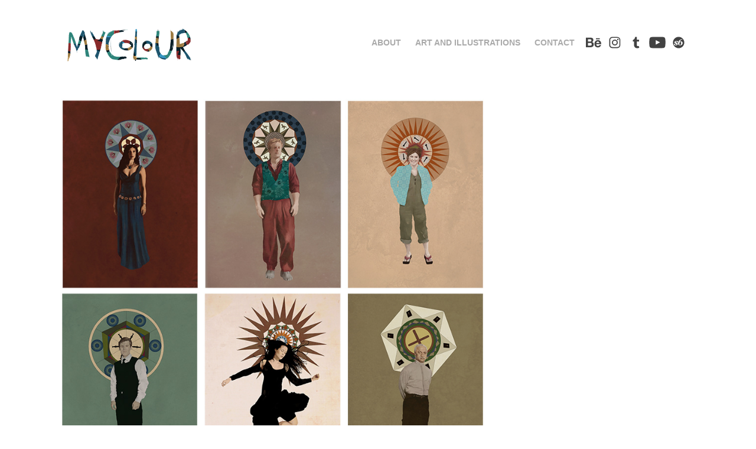

--- FILE ---
content_type: text/html; charset=utf-8
request_url: https://mycolour.org/pop-culture-saints
body_size: 10385
content:
<!DOCTYPE HTML>
<html lang="en-US">
<head>
  <meta charset="UTF-8" />
  <meta name="viewport" content="width=device-width, initial-scale=1" />
      <meta name=keywords  content="Adobe Portfolio" />
      <meta name=description  content="Saints of Popular Culture" />
      <meta name=twitter:card  content="summary_large_image" />
      <meta name=twitter:site  content="@AdobePortfolio" />
      <meta  property=og:title content="mycolour art - Pop Culture Saints" />
      <meta  property=og:description content="Saints of Popular Culture" />
      <meta  property=og:image content="https://pro2-bar-s3-cdn-cf4.myportfolio.com/36f8fd8c49d9d3e70667f1c99db2d0ec/f5ccac96-c52d-4ea2-baf9-6b747353efb2_car_1x1.jpg?h=fe3d2b8f27ead94f8cddc54ac7e47b45" />
        <link rel="icon" href="https://pro2-bar-s3-cdn-cf6.myportfolio.com/36f8fd8c49d9d3e70667f1c99db2d0ec/7dd20fd5-5f4c-47b9-bd09-771bf27c7cc8_carw_1x1x32.jpg?h=bebad973e9337bfcb50d27b3167f42e6" />
        <link rel="apple-touch-icon" href="https://pro2-bar-s3-cdn-cf1.myportfolio.com/36f8fd8c49d9d3e70667f1c99db2d0ec/cee54ccf-b312-4e63-8886-a7e0b5b3a210_carw_1x1x180.jpg?h=9a1643c668b3209cf3f2caf22ae3a40e" />
      <link rel="stylesheet" href="/dist/css/main.css" type="text/css" />
      <link rel="stylesheet" href="https://pro2-bar-s3-cdn-cf6.myportfolio.com/36f8fd8c49d9d3e70667f1c99db2d0ec/717829a48b5fad64747b7bf2f577ae731576616531.css?h=faae8cf46f8ec01d7f03e25e3b75d974" type="text/css" />
    <link rel="canonical" href="http://mycolour.org/pop-culture-saints" />
      <title>mycolour art - Pop Culture Saints</title>
    <script type="text/javascript" src="//use.typekit.net/ik/[base64].js?cb=35f77bfb8b50944859ea3d3804e7194e7a3173fb" async onload="
    try {
      window.Typekit.load();
    } catch (e) {
      console.warn('Typekit not loaded.');
    }
    "></script>
</head>
        <body>  <div class='page-background-video page-background-video-with-panel'>
  </div>
  <div class="js-responsive-nav">
    <div class="responsive-nav has-social">
      <div class="close-responsive-click-area js-close-responsive-nav">
        <div class="close-responsive-button"></div>
      </div>
          <div class="nav-container">
            <nav class="js-editable-target editable">
      <div class="page-title">
        <a href="/about" >About</a>
      </div>
                <div class="gallery-title"><a href="/projects" >Art and illustrations</a></div>
      <div class="link-title">
        <a href="mailto:mycolour@yahoo.com" target="_blank">Contact</a>
      </div>
                <div class="social pf-nav-social">
                  <ul>
                          <li>
                            <a href="https://www.behance.net/mycolour" target="_blank">
                              <svg id="Layer_1" data-name="Layer 1" xmlns="http://www.w3.org/2000/svg" viewBox="0 0 30 24" class="icon"><path id="path-1" d="M18.83,14.38a2.78,2.78,0,0,0,.65,1.9,2.31,2.31,0,0,0,1.7.59,2.31,2.31,0,0,0,1.38-.41,1.79,1.79,0,0,0,.71-0.87h2.31a4.48,4.48,0,0,1-1.71,2.53,5,5,0,0,1-2.78.76,5.53,5.53,0,0,1-2-.37,4.34,4.34,0,0,1-1.55-1,4.77,4.77,0,0,1-1-1.63,6.29,6.29,0,0,1,0-4.13,4.83,4.83,0,0,1,1-1.64A4.64,4.64,0,0,1,19.09,9a4.86,4.86,0,0,1,2-.4A4.5,4.5,0,0,1,23.21,9a4.36,4.36,0,0,1,1.5,1.3,5.39,5.39,0,0,1,.84,1.86,7,7,0,0,1,.18,2.18h-6.9Zm3.67-3.24A1.94,1.94,0,0,0,21,10.6a2.26,2.26,0,0,0-1,.22,2,2,0,0,0-.66.54,1.94,1.94,0,0,0-.35.69,3.47,3.47,0,0,0-.12.65h4.29A2.75,2.75,0,0,0,22.5,11.14ZM18.29,6h5.36V7.35H18.29V6ZM13.89,17.7a4.4,4.4,0,0,1-1.51.7,6.44,6.44,0,0,1-1.73.22H4.24V5.12h6.24a7.7,7.7,0,0,1,1.73.17,3.67,3.67,0,0,1,1.33.56,2.6,2.6,0,0,1,.86,1,3.74,3.74,0,0,1,.3,1.58,3,3,0,0,1-.46,1.7,3.33,3.33,0,0,1-1.35,1.12,3.19,3.19,0,0,1,1.82,1.26,3.79,3.79,0,0,1,.59,2.17,3.79,3.79,0,0,1-.39,1.77A3.24,3.24,0,0,1,13.89,17.7ZM11.72,8.19a1.25,1.25,0,0,0-.45-0.47,1.88,1.88,0,0,0-.64-0.24,5.5,5.5,0,0,0-.76-0.05H7.16v3.16h3a2,2,0,0,0,1.28-.38A1.43,1.43,0,0,0,11.89,9,1.73,1.73,0,0,0,11.72,8.19ZM11.84,13a2.39,2.39,0,0,0-1.52-.45H7.16v3.73h3.11a3.61,3.61,0,0,0,.82-0.09A2,2,0,0,0,11.77,16a1.39,1.39,0,0,0,.47-0.54,1.85,1.85,0,0,0,.17-0.88A1.77,1.77,0,0,0,11.84,13Z"/></svg>
                            </a>
                          </li>
                          <li>
                            <a href="https://www.instagram.com/rengimmutevellioglu/" target="_blank">
                              <svg version="1.1" id="Layer_1" xmlns="http://www.w3.org/2000/svg" xmlns:xlink="http://www.w3.org/1999/xlink" viewBox="0 0 30 24" style="enable-background:new 0 0 30 24;" xml:space="preserve" class="icon">
                              <g>
                                <path d="M15,5.4c2.1,0,2.4,0,3.2,0c0.8,0,1.2,0.2,1.5,0.3c0.4,0.1,0.6,0.3,0.9,0.6c0.3,0.3,0.5,0.5,0.6,0.9
                                  c0.1,0.3,0.2,0.7,0.3,1.5c0,0.8,0,1.1,0,3.2s0,2.4,0,3.2c0,0.8-0.2,1.2-0.3,1.5c-0.1,0.4-0.3,0.6-0.6,0.9c-0.3,0.3-0.5,0.5-0.9,0.6
                                  c-0.3,0.1-0.7,0.2-1.5,0.3c-0.8,0-1.1,0-3.2,0s-2.4,0-3.2,0c-0.8,0-1.2-0.2-1.5-0.3c-0.4-0.1-0.6-0.3-0.9-0.6
                                  c-0.3-0.3-0.5-0.5-0.6-0.9c-0.1-0.3-0.2-0.7-0.3-1.5c0-0.8,0-1.1,0-3.2s0-2.4,0-3.2c0-0.8,0.2-1.2,0.3-1.5c0.1-0.4,0.3-0.6,0.6-0.9
                                  c0.3-0.3,0.5-0.5,0.9-0.6c0.3-0.1,0.7-0.2,1.5-0.3C12.6,5.4,12.9,5.4,15,5.4 M15,4c-2.2,0-2.4,0-3.3,0c-0.9,0-1.4,0.2-1.9,0.4
                                  c-0.5,0.2-1,0.5-1.4,0.9C7.9,5.8,7.6,6.2,7.4,6.8C7.2,7.3,7.1,7.9,7,8.7C7,9.6,7,9.8,7,12s0,2.4,0,3.3c0,0.9,0.2,1.4,0.4,1.9
                                  c0.2,0.5,0.5,1,0.9,1.4c0.4,0.4,0.9,0.7,1.4,0.9c0.5,0.2,1.1,0.3,1.9,0.4c0.9,0,1.1,0,3.3,0s2.4,0,3.3,0c0.9,0,1.4-0.2,1.9-0.4
                                  c0.5-0.2,1-0.5,1.4-0.9c0.4-0.4,0.7-0.9,0.9-1.4c0.2-0.5,0.3-1.1,0.4-1.9c0-0.9,0-1.1,0-3.3s0-2.4,0-3.3c0-0.9-0.2-1.4-0.4-1.9
                                  c-0.2-0.5-0.5-1-0.9-1.4c-0.4-0.4-0.9-0.7-1.4-0.9c-0.5-0.2-1.1-0.3-1.9-0.4C17.4,4,17.2,4,15,4L15,4L15,4z"/>
                                <path d="M15,7.9c-2.3,0-4.1,1.8-4.1,4.1s1.8,4.1,4.1,4.1s4.1-1.8,4.1-4.1S17.3,7.9,15,7.9L15,7.9z M15,14.7c-1.5,0-2.7-1.2-2.7-2.7
                                  c0-1.5,1.2-2.7,2.7-2.7s2.7,1.2,2.7,2.7C17.7,13.5,16.5,14.7,15,14.7L15,14.7z"/>
                                <path d="M20.2,7.7c0,0.5-0.4,1-1,1s-1-0.4-1-1s0.4-1,1-1S20.2,7.2,20.2,7.7L20.2,7.7z"/>
                              </g>
                              </svg>
                            </a>
                          </li>
                          <li>
                            <a href="http://mycolour.tumblr.com" target="_blank">
                              <svg xmlns="http://www.w3.org/2000/svg" xmlns:xlink="http://www.w3.org/1999/xlink" version="1.1" id="Layer_1" viewBox="0 0 30 24" xml:space="preserve" class="icon"><path d="M18.74 16.78c-0.29 0.14-0.85 0.26-1.26 0.28c-1.25 0.03-1.49-0.9-1.5-1.58V10.5h3.14V8.08h-3.13V4 c0 0-2.25 0-2.29 0c-0.04 0-0.1 0.03-0.11 0.12c-0.13 1.25-0.7 3.43-3.08 4.31v2.07h1.58v5.23c0 1.8 1.3 4.3 4.7 4.3 c1.15-0.02 2.42-0.51 2.71-0.94L18.74 16.78z"/></svg>
                            </a>
                          </li>
                          <li>
                            <a href="https://www.youtube.com/channel/UCUc2L7F48zu3-5ifwmqGgUA" target="_blank">
                              <svg xmlns="http://www.w3.org/2000/svg" xmlns:xlink="http://www.w3.org/1999/xlink" version="1.1" id="Layer_1" viewBox="0 0 30 24" xml:space="preserve" class="icon"><path d="M26.15 16.54c0 0-0.22 1.57-0.9 2.26c-0.87 0.91-1.84 0.91-2.28 0.96C19.78 20 15 20 15 20 s-5.91-0.05-7.74-0.23c-0.51-0.09-1.64-0.07-2.51-0.97c-0.68-0.69-0.91-2.26-0.91-2.26s-0.23-1.84-0.23-3.68v-1.73 c0-1.84 0.23-3.68 0.23-3.68s0.22-1.57 0.91-2.26c0.87-0.91 1.83-0.91 2.28-0.96C10.22 4 15 4 15 4H15c0 0 4.8 0 8 0.2 c0.44 0.1 1.4 0.1 2.3 0.96c0.68 0.7 0.9 2.3 0.9 2.26s0.23 1.8 0.2 3.68v1.73C26.38 14.7 26.1 16.5 26.1 16.54z M12.65 8.56l0 6.39l6.15-3.18L12.65 8.56z"/></svg>
                            </a>
                          </li>
                          <li>
                            <a href="https://society6.com/mycolour" target="_blank">
                              <svg version="1.1" id="Layer_1" xmlns="http://www.w3.org/2000/svg" xmlns:xlink="http://www.w3.org/1999/xlink" viewBox="0 0 30 24" style="enable-background:new 0 0 30 24;" xml:space="preserve" class="icon">
                              <g>
                                <path d="M17.6,11.3c-0.2,0-0.4,0-0.6,0.1c-0.2,0.1-0.4,0.2-0.6,0.5c-0.1,0.1-0.1,0.4-0.2,0.7c-0.1,0.4-0.1,0.8-0.1,1.3
                                  c0,0.6,0,1,0.2,1.3c0.1,0.2,0.3,0.4,0.6,0.4c0.4,0,0.8-0.3,1.1-0.9c0.3-0.6,0.5-1.3,0.6-2.1c0-0.4-0.1-0.7-0.3-1
                                  C18.1,11.4,17.9,11.3,17.6,11.3z"/>
                                <path d="M15,4c-4.4,0-8,3.6-8,8s3.6,8,8,8s8-3.6,8-8S19.4,4,15,4z M13.8,11.5c-0.2,0.1-0.4,0.2-0.6,0.2c-0.3,0-0.5-0.1-0.6-0.2
                                  c-0.1-0.1-0.2-0.3-0.3-0.4c-0.1-0.2-0.2-0.3-0.2-0.5c0-0.1-0.1-0.3-0.1-0.4c-0.2,0.1-0.5,0.2-0.7,0.3c-0.2,0.2-0.3,0.4-0.3,0.7
                                  c0,0.2,0,0.3,0.1,0.4c0.1,0.2,0.1,0.2,0.2,0.3c0.1,0,0.2,0.1,0.3,0.2c0.2,0,0.4,0.1,0.6,0.2c0.5,0.2,0.8,0.4,1.1,0.7
                                  c0.2,0.2,0.4,0.5,0.4,0.8v0.1V14c0,0.2,0,0.5-0.2,0.8c-0.1,0.2-0.3,0.4-0.5,0.6c-0.2,0.2-0.5,0.4-0.9,0.5c-0.3,0-0.8,0.1-1.3,0.1
                                  s-0.8,0-1.2-0.1c-0.3-0.1-0.5-0.2-0.7-0.3c-0.2-0.1-0.3-0.3-0.4-0.4c-0.1-0.1-0.1-0.3-0.1-0.4c0-0.2,0.1-0.4,0.3-0.6
                                  C8.8,14,9,13.9,9.3,13.9s0.5,0.1,0.6,0.2c0.1,0.1,0.3,0.3,0.3,0.5c0.2,0.2,0.2,0.4,0.3,0.6c0,0.1,0.1,0.3,0.1,0.4
                                  c0.5,0,0.8-0.1,1-0.3c0.2-0.2,0.3-0.5,0.3-0.8c0-0.2,0-0.3-0.1-0.4c0,0-0.1-0.1-0.3-0.2c-0.1-0.1-0.2-0.1-0.4-0.2
                                  c-0.2-0.1-0.4-0.2-0.5-0.2c-0.5-0.2-0.8-0.4-1.1-0.7s-0.4-0.7-0.4-1.1c0-0.3,0.1-0.5,0.2-0.7c0.1-0.2,0.2-0.4,0.5-0.6
                                  c0.3-0.1,0.6-0.3,0.9-0.4c0.4-0.1,0.8-0.2,1.3-0.2c0.3,0,0.6,0.1,0.8,0.1c0.3,0,0.5,0.1,0.7,0.1c0.2,0.1,0.4,0.3,0.5,0.4
                                  c0.1,0.2,0.1,0.4,0.1,0.6S14,11.4,13.8,11.5z M19.6,15c-0.8,0.7-1.6,1-2.7,1c-0.8,0-1.5-0.3-2-0.8s-0.7-1.2-0.7-2
                                  c0-1.6,0.6-3,1.7-4.1c1.1-1.1,2.5-1.8,4.4-2v0.6l-0.6,0.1c-0.5,0.2-1,0.3-1.3,0.6c-0.4,0.3-0.7,0.5-0.9,0.8
                                  c-0.3,0.3-0.4,0.6-0.6,0.9c-0.2,0.4-0.3,0.7-0.5,1.1c0.3-0.3,0.6-0.4,0.9-0.6c0.4-0.1,0.8-0.2,1.3-0.2c0.6,0,1,0.2,1.4,0.6
                                  s0.6,0.9,0.7,1.6C20.7,13.5,20.3,14.3,19.6,15z"/>
                              </g>
                              </svg>
                            </a>
                          </li>
                  </ul>
                </div>
            </nav>
          </div>
    </div>
  </div>
  <div class="site-wrap cfix js-site-wrap">
    <div class="site-container">
      <div class="site-content">
        <header class="site-header">
          <div class="logo-container">
              <div class="logo-wrap js-editable-target editable">
                    <div class="logo logo-image has-rollover ">
    <a href="/projects" class="image-normal image-link">
      <img src="https://pro2-bar-s3-cdn-cf6.myportfolio.com/36f8fd8c49d9d3e70667f1c99db2d0ec/7b0dcba8-9062-4e76-8764-d3d64d311060_rwc_0x0x571x151x4096.png?h=68b4e8153a0f33969ed55b679c91eb80" alt="Mycolour">
    </a>
    <a href="/projects" class="image-rollover image-link">
      <img src="https://pro2-bar-s3-cdn-cf4.myportfolio.com/36f8fd8c49d9d3e70667f1c99db2d0ec/f4b847a4-723b-4788-ba6c-b67060561738_rwc_0x0x1642x434x4096.png?h=807639acf5ff71f58b012ae8fc96e5ba" alt="Mycolour">
    </a>
</div>
              </div>
  <div class="hamburger-click-area js-hamburger">
    <div class="hamburger">
      <i></i>
      <i></i>
      <i></i>
    </div>
  </div>
          </div>
              <div class="nav-container">
                <nav class="js-editable-target editable">
      <div class="page-title">
        <a href="/about" >About</a>
      </div>
                <div class="gallery-title"><a href="/projects" >Art and illustrations</a></div>
      <div class="link-title">
        <a href="mailto:mycolour@yahoo.com" target="_blank">Contact</a>
      </div>
                    <div class="social pf-nav-social">
                      <ul>
                              <li>
                                <a href="https://www.behance.net/mycolour" target="_blank">
                                  <svg id="Layer_1" data-name="Layer 1" xmlns="http://www.w3.org/2000/svg" viewBox="0 0 30 24" class="icon"><path id="path-1" d="M18.83,14.38a2.78,2.78,0,0,0,.65,1.9,2.31,2.31,0,0,0,1.7.59,2.31,2.31,0,0,0,1.38-.41,1.79,1.79,0,0,0,.71-0.87h2.31a4.48,4.48,0,0,1-1.71,2.53,5,5,0,0,1-2.78.76,5.53,5.53,0,0,1-2-.37,4.34,4.34,0,0,1-1.55-1,4.77,4.77,0,0,1-1-1.63,6.29,6.29,0,0,1,0-4.13,4.83,4.83,0,0,1,1-1.64A4.64,4.64,0,0,1,19.09,9a4.86,4.86,0,0,1,2-.4A4.5,4.5,0,0,1,23.21,9a4.36,4.36,0,0,1,1.5,1.3,5.39,5.39,0,0,1,.84,1.86,7,7,0,0,1,.18,2.18h-6.9Zm3.67-3.24A1.94,1.94,0,0,0,21,10.6a2.26,2.26,0,0,0-1,.22,2,2,0,0,0-.66.54,1.94,1.94,0,0,0-.35.69,3.47,3.47,0,0,0-.12.65h4.29A2.75,2.75,0,0,0,22.5,11.14ZM18.29,6h5.36V7.35H18.29V6ZM13.89,17.7a4.4,4.4,0,0,1-1.51.7,6.44,6.44,0,0,1-1.73.22H4.24V5.12h6.24a7.7,7.7,0,0,1,1.73.17,3.67,3.67,0,0,1,1.33.56,2.6,2.6,0,0,1,.86,1,3.74,3.74,0,0,1,.3,1.58,3,3,0,0,1-.46,1.7,3.33,3.33,0,0,1-1.35,1.12,3.19,3.19,0,0,1,1.82,1.26,3.79,3.79,0,0,1,.59,2.17,3.79,3.79,0,0,1-.39,1.77A3.24,3.24,0,0,1,13.89,17.7ZM11.72,8.19a1.25,1.25,0,0,0-.45-0.47,1.88,1.88,0,0,0-.64-0.24,5.5,5.5,0,0,0-.76-0.05H7.16v3.16h3a2,2,0,0,0,1.28-.38A1.43,1.43,0,0,0,11.89,9,1.73,1.73,0,0,0,11.72,8.19ZM11.84,13a2.39,2.39,0,0,0-1.52-.45H7.16v3.73h3.11a3.61,3.61,0,0,0,.82-0.09A2,2,0,0,0,11.77,16a1.39,1.39,0,0,0,.47-0.54,1.85,1.85,0,0,0,.17-0.88A1.77,1.77,0,0,0,11.84,13Z"/></svg>
                                </a>
                              </li>
                              <li>
                                <a href="https://www.instagram.com/rengimmutevellioglu/" target="_blank">
                                  <svg version="1.1" id="Layer_1" xmlns="http://www.w3.org/2000/svg" xmlns:xlink="http://www.w3.org/1999/xlink" viewBox="0 0 30 24" style="enable-background:new 0 0 30 24;" xml:space="preserve" class="icon">
                                  <g>
                                    <path d="M15,5.4c2.1,0,2.4,0,3.2,0c0.8,0,1.2,0.2,1.5,0.3c0.4,0.1,0.6,0.3,0.9,0.6c0.3,0.3,0.5,0.5,0.6,0.9
                                      c0.1,0.3,0.2,0.7,0.3,1.5c0,0.8,0,1.1,0,3.2s0,2.4,0,3.2c0,0.8-0.2,1.2-0.3,1.5c-0.1,0.4-0.3,0.6-0.6,0.9c-0.3,0.3-0.5,0.5-0.9,0.6
                                      c-0.3,0.1-0.7,0.2-1.5,0.3c-0.8,0-1.1,0-3.2,0s-2.4,0-3.2,0c-0.8,0-1.2-0.2-1.5-0.3c-0.4-0.1-0.6-0.3-0.9-0.6
                                      c-0.3-0.3-0.5-0.5-0.6-0.9c-0.1-0.3-0.2-0.7-0.3-1.5c0-0.8,0-1.1,0-3.2s0-2.4,0-3.2c0-0.8,0.2-1.2,0.3-1.5c0.1-0.4,0.3-0.6,0.6-0.9
                                      c0.3-0.3,0.5-0.5,0.9-0.6c0.3-0.1,0.7-0.2,1.5-0.3C12.6,5.4,12.9,5.4,15,5.4 M15,4c-2.2,0-2.4,0-3.3,0c-0.9,0-1.4,0.2-1.9,0.4
                                      c-0.5,0.2-1,0.5-1.4,0.9C7.9,5.8,7.6,6.2,7.4,6.8C7.2,7.3,7.1,7.9,7,8.7C7,9.6,7,9.8,7,12s0,2.4,0,3.3c0,0.9,0.2,1.4,0.4,1.9
                                      c0.2,0.5,0.5,1,0.9,1.4c0.4,0.4,0.9,0.7,1.4,0.9c0.5,0.2,1.1,0.3,1.9,0.4c0.9,0,1.1,0,3.3,0s2.4,0,3.3,0c0.9,0,1.4-0.2,1.9-0.4
                                      c0.5-0.2,1-0.5,1.4-0.9c0.4-0.4,0.7-0.9,0.9-1.4c0.2-0.5,0.3-1.1,0.4-1.9c0-0.9,0-1.1,0-3.3s0-2.4,0-3.3c0-0.9-0.2-1.4-0.4-1.9
                                      c-0.2-0.5-0.5-1-0.9-1.4c-0.4-0.4-0.9-0.7-1.4-0.9c-0.5-0.2-1.1-0.3-1.9-0.4C17.4,4,17.2,4,15,4L15,4L15,4z"/>
                                    <path d="M15,7.9c-2.3,0-4.1,1.8-4.1,4.1s1.8,4.1,4.1,4.1s4.1-1.8,4.1-4.1S17.3,7.9,15,7.9L15,7.9z M15,14.7c-1.5,0-2.7-1.2-2.7-2.7
                                      c0-1.5,1.2-2.7,2.7-2.7s2.7,1.2,2.7,2.7C17.7,13.5,16.5,14.7,15,14.7L15,14.7z"/>
                                    <path d="M20.2,7.7c0,0.5-0.4,1-1,1s-1-0.4-1-1s0.4-1,1-1S20.2,7.2,20.2,7.7L20.2,7.7z"/>
                                  </g>
                                  </svg>
                                </a>
                              </li>
                              <li>
                                <a href="http://mycolour.tumblr.com" target="_blank">
                                  <svg xmlns="http://www.w3.org/2000/svg" xmlns:xlink="http://www.w3.org/1999/xlink" version="1.1" id="Layer_1" viewBox="0 0 30 24" xml:space="preserve" class="icon"><path d="M18.74 16.78c-0.29 0.14-0.85 0.26-1.26 0.28c-1.25 0.03-1.49-0.9-1.5-1.58V10.5h3.14V8.08h-3.13V4 c0 0-2.25 0-2.29 0c-0.04 0-0.1 0.03-0.11 0.12c-0.13 1.25-0.7 3.43-3.08 4.31v2.07h1.58v5.23c0 1.8 1.3 4.3 4.7 4.3 c1.15-0.02 2.42-0.51 2.71-0.94L18.74 16.78z"/></svg>
                                </a>
                              </li>
                              <li>
                                <a href="https://www.youtube.com/channel/UCUc2L7F48zu3-5ifwmqGgUA" target="_blank">
                                  <svg xmlns="http://www.w3.org/2000/svg" xmlns:xlink="http://www.w3.org/1999/xlink" version="1.1" id="Layer_1" viewBox="0 0 30 24" xml:space="preserve" class="icon"><path d="M26.15 16.54c0 0-0.22 1.57-0.9 2.26c-0.87 0.91-1.84 0.91-2.28 0.96C19.78 20 15 20 15 20 s-5.91-0.05-7.74-0.23c-0.51-0.09-1.64-0.07-2.51-0.97c-0.68-0.69-0.91-2.26-0.91-2.26s-0.23-1.84-0.23-3.68v-1.73 c0-1.84 0.23-3.68 0.23-3.68s0.22-1.57 0.91-2.26c0.87-0.91 1.83-0.91 2.28-0.96C10.22 4 15 4 15 4H15c0 0 4.8 0 8 0.2 c0.44 0.1 1.4 0.1 2.3 0.96c0.68 0.7 0.9 2.3 0.9 2.26s0.23 1.8 0.2 3.68v1.73C26.38 14.7 26.1 16.5 26.1 16.54z M12.65 8.56l0 6.39l6.15-3.18L12.65 8.56z"/></svg>
                                </a>
                              </li>
                              <li>
                                <a href="https://society6.com/mycolour" target="_blank">
                                  <svg version="1.1" id="Layer_1" xmlns="http://www.w3.org/2000/svg" xmlns:xlink="http://www.w3.org/1999/xlink" viewBox="0 0 30 24" style="enable-background:new 0 0 30 24;" xml:space="preserve" class="icon">
                                  <g>
                                    <path d="M17.6,11.3c-0.2,0-0.4,0-0.6,0.1c-0.2,0.1-0.4,0.2-0.6,0.5c-0.1,0.1-0.1,0.4-0.2,0.7c-0.1,0.4-0.1,0.8-0.1,1.3
                                      c0,0.6,0,1,0.2,1.3c0.1,0.2,0.3,0.4,0.6,0.4c0.4,0,0.8-0.3,1.1-0.9c0.3-0.6,0.5-1.3,0.6-2.1c0-0.4-0.1-0.7-0.3-1
                                      C18.1,11.4,17.9,11.3,17.6,11.3z"/>
                                    <path d="M15,4c-4.4,0-8,3.6-8,8s3.6,8,8,8s8-3.6,8-8S19.4,4,15,4z M13.8,11.5c-0.2,0.1-0.4,0.2-0.6,0.2c-0.3,0-0.5-0.1-0.6-0.2
                                      c-0.1-0.1-0.2-0.3-0.3-0.4c-0.1-0.2-0.2-0.3-0.2-0.5c0-0.1-0.1-0.3-0.1-0.4c-0.2,0.1-0.5,0.2-0.7,0.3c-0.2,0.2-0.3,0.4-0.3,0.7
                                      c0,0.2,0,0.3,0.1,0.4c0.1,0.2,0.1,0.2,0.2,0.3c0.1,0,0.2,0.1,0.3,0.2c0.2,0,0.4,0.1,0.6,0.2c0.5,0.2,0.8,0.4,1.1,0.7
                                      c0.2,0.2,0.4,0.5,0.4,0.8v0.1V14c0,0.2,0,0.5-0.2,0.8c-0.1,0.2-0.3,0.4-0.5,0.6c-0.2,0.2-0.5,0.4-0.9,0.5c-0.3,0-0.8,0.1-1.3,0.1
                                      s-0.8,0-1.2-0.1c-0.3-0.1-0.5-0.2-0.7-0.3c-0.2-0.1-0.3-0.3-0.4-0.4c-0.1-0.1-0.1-0.3-0.1-0.4c0-0.2,0.1-0.4,0.3-0.6
                                      C8.8,14,9,13.9,9.3,13.9s0.5,0.1,0.6,0.2c0.1,0.1,0.3,0.3,0.3,0.5c0.2,0.2,0.2,0.4,0.3,0.6c0,0.1,0.1,0.3,0.1,0.4
                                      c0.5,0,0.8-0.1,1-0.3c0.2-0.2,0.3-0.5,0.3-0.8c0-0.2,0-0.3-0.1-0.4c0,0-0.1-0.1-0.3-0.2c-0.1-0.1-0.2-0.1-0.4-0.2
                                      c-0.2-0.1-0.4-0.2-0.5-0.2c-0.5-0.2-0.8-0.4-1.1-0.7s-0.4-0.7-0.4-1.1c0-0.3,0.1-0.5,0.2-0.7c0.1-0.2,0.2-0.4,0.5-0.6
                                      c0.3-0.1,0.6-0.3,0.9-0.4c0.4-0.1,0.8-0.2,1.3-0.2c0.3,0,0.6,0.1,0.8,0.1c0.3,0,0.5,0.1,0.7,0.1c0.2,0.1,0.4,0.3,0.5,0.4
                                      c0.1,0.2,0.1,0.4,0.1,0.6S14,11.4,13.8,11.5z M19.6,15c-0.8,0.7-1.6,1-2.7,1c-0.8,0-1.5-0.3-2-0.8s-0.7-1.2-0.7-2
                                      c0-1.6,0.6-3,1.7-4.1c1.1-1.1,2.5-1.8,4.4-2v0.6l-0.6,0.1c-0.5,0.2-1,0.3-1.3,0.6c-0.4,0.3-0.7,0.5-0.9,0.8
                                      c-0.3,0.3-0.4,0.6-0.6,0.9c-0.2,0.4-0.3,0.7-0.5,1.1c0.3-0.3,0.6-0.4,0.9-0.6c0.4-0.1,0.8-0.2,1.3-0.2c0.6,0,1,0.2,1.4,0.6
                                      s0.6,0.9,0.7,1.6C20.7,13.5,20.3,14.3,19.6,15z"/>
                                  </g>
                                  </svg>
                                </a>
                              </li>
                      </ul>
                    </div>
                </nav>
              </div>
        </header>
        <main>
  <div class="page-container js-editable-target editable" data-context="page.page.container">
    <section class="page standard-modules">
      <div class="page-content js-page-content js-editable-target editable" data-context="pages" data-identity="id:p56c50159462658f122f0baf8f15b5cfc528eadbcb4619608684a9" data-menu="Page Content">
        <div id="project-canvas" class="js-project-modules modules content">
          <div id="project-modules">
              
              <div class="project-module module image project-module-image editable js-editable js-project-module" >

  
 
  
     <div class="js-lightbox" data-src="https://pro2-bar-s3-cdn-cf3.myportfolio.com/36f8fd8c49d9d3e70667f1c99db2d0ec/4d0241ea60e477d0b0fda033.jpg?h=346d01a522e9b85145b9f39c0661b102">
           <img
             class="js-lazy"
             src="[data-uri]"
             data-src="https://pro2-bar-s3-cdn-cf3.myportfolio.com/36f8fd8c49d9d3e70667f1c99db2d0ec/4d0241ea60e477d0b0fda033_rw_1200.jpg?h=b678177d79f138b6e5e5396ad28e2b9f"
             data-srcset="https://pro2-bar-s3-cdn-cf3.myportfolio.com/36f8fd8c49d9d3e70667f1c99db2d0ec/4d0241ea60e477d0b0fda033_rw_600.jpg?h=b57271e59008e32bcde659cee165861e 600w,https://pro2-bar-s3-cdn-cf3.myportfolio.com/36f8fd8c49d9d3e70667f1c99db2d0ec/4d0241ea60e477d0b0fda033_rw_1200.jpg?h=b678177d79f138b6e5e5396ad28e2b9f 889w,"
             data-sizes="(max-width: 889px) 100vw, 889px"
             width="889"
             height="0"
             style="padding-bottom: 134.83%; background: rgba(0, 0, 0, 0.03)"
             
           >
     </div>
  

</div>

              
              
              
              
              
              
              
              
              
              <div class="project-module module image project-module-image editable js-editable js-project-module" >

  
 
  
     <div class="js-lightbox" data-src="https://pro2-bar-s3-cdn-cf3.myportfolio.com/36f8fd8c49d9d3e70667f1c99db2d0ec/41f036bfa4f680c7e1d46f20.jpg?h=bc5c3c33ed64453dbe0aad0ee7908695">
           <img
             class="js-lazy"
             src="[data-uri]"
             data-src="https://pro2-bar-s3-cdn-cf3.myportfolio.com/36f8fd8c49d9d3e70667f1c99db2d0ec/41f036bfa4f680c7e1d46f20_rw_1200.jpg?h=4bb7bf2895ec9eace52a1f74f999c2b1"
             data-srcset="https://pro2-bar-s3-cdn-cf3.myportfolio.com/36f8fd8c49d9d3e70667f1c99db2d0ec/41f036bfa4f680c7e1d46f20_rw_600.jpg?h=f805dcdd939a8d35a09ea421ce0c0f9a 600w,https://pro2-bar-s3-cdn-cf3.myportfolio.com/36f8fd8c49d9d3e70667f1c99db2d0ec/41f036bfa4f680c7e1d46f20_rw_1200.jpg?h=4bb7bf2895ec9eace52a1f74f999c2b1 1200w,"
             data-sizes="(max-width: 1200px) 100vw, 1200px"
             width="1200"
             height="0"
             style="padding-bottom: 100%; background: rgba(0, 0, 0, 0.03)"
             
           >
     </div>
  

</div>

              
              
              
              
              
              
              
              
              
              <div class="project-module module image project-module-image editable js-editable js-project-module" >

  
 
  
     <div class="js-lightbox" data-src="https://pro2-bar-s3-cdn-cf5.myportfolio.com/36f8fd8c49d9d3e70667f1c99db2d0ec/6e2bd6d444da2e0d7a7239e5.jpg?h=42cd291283a7b92edd721aa2bae14f7e">
           <img
             class="js-lazy"
             src="[data-uri]"
             data-src="https://pro2-bar-s3-cdn-cf5.myportfolio.com/36f8fd8c49d9d3e70667f1c99db2d0ec/6e2bd6d444da2e0d7a7239e5_rw_600.jpg?h=6eb93f2dea7b396c1aaa50c39da7a0f2"
             data-srcset="https://pro2-bar-s3-cdn-cf5.myportfolio.com/36f8fd8c49d9d3e70667f1c99db2d0ec/6e2bd6d444da2e0d7a7239e5_rw_600.jpg?h=6eb93f2dea7b396c1aaa50c39da7a0f2 444w,"
             data-sizes="(max-width: 444px) 100vw, 444px"
             width="444"
             height="0"
             style="padding-bottom: 292.79%; background: rgba(0, 0, 0, 0.03)"
             
           >
     </div>
  

</div>

              
              
              
              
              
              
              
              
              
              <div class="project-module module image project-module-image editable js-editable js-project-module" >

  
 
  
     <div class="js-lightbox" data-src="https://pro2-bar-s3-cdn-cf.myportfolio.com/36f8fd8c49d9d3e70667f1c99db2d0ec/816c2bd0c3ff89bc6248454e.jpg?h=3f26e6bd3bf9354f8654a1c5b7976444">
           <img
             class="js-lazy"
             src="[data-uri]"
             data-src="https://pro2-bar-s3-cdn-cf.myportfolio.com/36f8fd8c49d9d3e70667f1c99db2d0ec/816c2bd0c3ff89bc6248454e_rw_1200.jpg?h=af30edf31d97bb5be1449dc8c2cb35fc"
             data-srcset="https://pro2-bar-s3-cdn-cf.myportfolio.com/36f8fd8c49d9d3e70667f1c99db2d0ec/816c2bd0c3ff89bc6248454e_rw_600.jpg?h=1ee18a47d15aa7a8e596f1e246d9dc3e 600w,https://pro2-bar-s3-cdn-cf.myportfolio.com/36f8fd8c49d9d3e70667f1c99db2d0ec/816c2bd0c3ff89bc6248454e_rw_1200.jpg?h=af30edf31d97bb5be1449dc8c2cb35fc 822w,"
             data-sizes="(max-width: 822px) 100vw, 822px"
             width="822"
             height="0"
             style="padding-bottom: 145.83%; background: rgba(0, 0, 0, 0.03)"
             
           >
     </div>
  

</div>

              
              
              
              
              
              
              
              
              
              <div class="project-module module image project-module-image editable js-editable js-project-module" >

  
 
  
     <div class="js-lightbox" data-src="https://pro2-bar-s3-cdn-cf1.myportfolio.com/36f8fd8c49d9d3e70667f1c99db2d0ec/c277051f3dbae7c3c6b3c20c.jpg?h=82ff6b0393d490064e207e3d6b2d8ed9">
           <img
             class="js-lazy"
             src="[data-uri]"
             data-src="https://pro2-bar-s3-cdn-cf1.myportfolio.com/36f8fd8c49d9d3e70667f1c99db2d0ec/c277051f3dbae7c3c6b3c20c_rw_1200.jpg?h=4067888b2900147c30728ce5e90f0758"
             data-srcset="https://pro2-bar-s3-cdn-cf1.myportfolio.com/36f8fd8c49d9d3e70667f1c99db2d0ec/c277051f3dbae7c3c6b3c20c_rw_600.jpg?h=c257ca58dc1d279f15825c3377b245e9 600w,https://pro2-bar-s3-cdn-cf1.myportfolio.com/36f8fd8c49d9d3e70667f1c99db2d0ec/c277051f3dbae7c3c6b3c20c_rw_1200.jpg?h=4067888b2900147c30728ce5e90f0758 1200w,"
             data-sizes="(max-width: 1200px) 100vw, 1200px"
             width="1200"
             height="0"
             style="padding-bottom: 46.83%; background: rgba(0, 0, 0, 0.03)"
             
           >
     </div>
  

</div>

              
              
              
              
              
              
              
              
          </div>
        </div>
      </div>
    </section>
          <section class="other-projects js-editable-target editable" data-context="page.page.other_pages">
            <div class="title-wrapper">
              <div class="title-container">
                  <h3 class="other-projects-title preserve-whitespace">More categories</h3>
              </div>
            </div>
            <div class="project-covers">
                  <a class="js-editable-target editable project-cover js-project-cover-touch hold-space has-rollover" href="/self" data-context="pages" data-identity="id:p56c515d1d8e49c105bc3ad71110859f0a5860447f4534c470d716" data-menu="Page Content">
                    <div class="cover-content-container">
                      <div class="cover-image-wrap">
                        <div class="cover-image">
                            <div class="cover cover-rollover">

            <img
              class="cover__img js-lazy"
              src="https://pro2-bar-s3-cdn-cf2.myportfolio.com/36f8fd8c49d9d3e70667f1c99db2d0ec/35de1157-7a44-49ec-8e17-acbe2ce7af38_rwc_0x103x771x771x32.jpg?h=30cf11f1fb843f320863def48dbf030c"
              data-src="https://pro2-bar-s3-cdn-cf2.myportfolio.com/36f8fd8c49d9d3e70667f1c99db2d0ec/35de1157-7a44-49ec-8e17-acbe2ce7af38_rwc_0x103x771x771x771.jpg?h=0a56da62035af453f5a5f864df0bba84"
              data-srcset="https://pro2-bar-s3-cdn-cf2.myportfolio.com/36f8fd8c49d9d3e70667f1c99db2d0ec/35de1157-7a44-49ec-8e17-acbe2ce7af38_rwc_0x103x771x771x640.jpg?h=f5ef4b376e304264c6383ac49f002247 640w, https://pro2-bar-s3-cdn-cf2.myportfolio.com/36f8fd8c49d9d3e70667f1c99db2d0ec/35de1157-7a44-49ec-8e17-acbe2ce7af38_rwc_0x103x771x771x771.jpg?h=0a56da62035af453f5a5f864df0bba84 1280w, https://pro2-bar-s3-cdn-cf2.myportfolio.com/36f8fd8c49d9d3e70667f1c99db2d0ec/35de1157-7a44-49ec-8e17-acbe2ce7af38_rwc_0x103x771x771x771.jpg?h=0a56da62035af453f5a5f864df0bba84 1366w, https://pro2-bar-s3-cdn-cf2.myportfolio.com/36f8fd8c49d9d3e70667f1c99db2d0ec/35de1157-7a44-49ec-8e17-acbe2ce7af38_rwc_0x103x771x771x771.jpg?h=0a56da62035af453f5a5f864df0bba84 1920w, https://pro2-bar-s3-cdn-cf2.myportfolio.com/36f8fd8c49d9d3e70667f1c99db2d0ec/35de1157-7a44-49ec-8e17-acbe2ce7af38_rwc_0x103x771x771x771.jpg?h=0a56da62035af453f5a5f864df0bba84 2560w, https://pro2-bar-s3-cdn-cf2.myportfolio.com/36f8fd8c49d9d3e70667f1c99db2d0ec/35de1157-7a44-49ec-8e17-acbe2ce7af38_rwc_0x103x771x771x771.jpg?h=0a56da62035af453f5a5f864df0bba84 5120w"
              data-sizes="(max-width: 540px) 100vw, (max-width: 768px) 50vw, calc(1600px / 4)"
            >
                                      </div>
                            <div class="cover cover-normal has-rollover">

            <img
              class="cover__img js-lazy"
              src="https://pro2-bar-s3-cdn-cf4.myportfolio.com/36f8fd8c49d9d3e70667f1c99db2d0ec/f8b1beb0-93b7-42ed-83c8-3d264af2af2c_carw_1x1x32.jpg?h=091ee8c0a46510a5a3790eea454ace73"
              data-src="https://pro2-bar-s3-cdn-cf4.myportfolio.com/36f8fd8c49d9d3e70667f1c99db2d0ec/f8b1beb0-93b7-42ed-83c8-3d264af2af2c_car_1x1.jpg?h=90036cfab1a38dc2aaf2d9ad854afc14"
              data-srcset="https://pro2-bar-s3-cdn-cf4.myportfolio.com/36f8fd8c49d9d3e70667f1c99db2d0ec/f8b1beb0-93b7-42ed-83c8-3d264af2af2c_carw_1x1x640.jpg?h=0ef5d54a4e0ce0cfe7e27fe1add78104 640w, https://pro2-bar-s3-cdn-cf4.myportfolio.com/36f8fd8c49d9d3e70667f1c99db2d0ec/f8b1beb0-93b7-42ed-83c8-3d264af2af2c_carw_1x1x1280.jpg?h=92024ee5392d30b38a6b93c2fb8ccdf5 1280w, https://pro2-bar-s3-cdn-cf4.myportfolio.com/36f8fd8c49d9d3e70667f1c99db2d0ec/f8b1beb0-93b7-42ed-83c8-3d264af2af2c_carw_1x1x1366.jpg?h=261b8fae80bfd83103ed53b8422e7a78 1366w, https://pro2-bar-s3-cdn-cf4.myportfolio.com/36f8fd8c49d9d3e70667f1c99db2d0ec/f8b1beb0-93b7-42ed-83c8-3d264af2af2c_carw_1x1x1920.jpg?h=2a58447186d6295d37a858fb37759357 1920w, https://pro2-bar-s3-cdn-cf4.myportfolio.com/36f8fd8c49d9d3e70667f1c99db2d0ec/f8b1beb0-93b7-42ed-83c8-3d264af2af2c_carw_1x1x2560.jpg?h=b02611c04eda7c31c045617a5595aa61 2560w, https://pro2-bar-s3-cdn-cf4.myportfolio.com/36f8fd8c49d9d3e70667f1c99db2d0ec/f8b1beb0-93b7-42ed-83c8-3d264af2af2c_carw_1x1x5120.jpg?h=d2504465baebac5c401d05c68f5daf4c 5120w"
              data-sizes="(max-width: 540px) 100vw, (max-width: 768px) 50vw, calc(1600px / 4)"
            >
                                      </div>
                        </div>
                      </div>
                      <div class="details-wrap">
                        <div class="details">
                          <div class="details-inner">
                              <div class="title preserve-whitespace">Self</div>
                          </div>
                        </div>
                      </div>
                    </div>
                  </a>
                  <a class="js-editable-target editable project-cover js-project-cover-touch hold-space has-rollover" href="/fanart-fantasy" data-context="pages" data-identity="id:p56c516fd38b27e638ce1f3ee867d76f9068f851756f0f42cba78e" data-menu="Page Content">
                    <div class="cover-content-container">
                      <div class="cover-image-wrap">
                        <div class="cover-image">
                            <div class="cover cover-rollover">

            <img
              class="cover__img js-lazy"
              src="https://pro2-bar-s3-cdn-cf1.myportfolio.com/36f8fd8c49d9d3e70667f1c99db2d0ec/99ca418b-61fe-4429-a3d0-2095f2318c35_carw_1x1x32.jpg?h=f4a49ae1d16a13a42c9ff1fd794e4b2e"
              data-src="https://pro2-bar-s3-cdn-cf1.myportfolio.com/36f8fd8c49d9d3e70667f1c99db2d0ec/99ca418b-61fe-4429-a3d0-2095f2318c35_car_1x1.jpg?h=cd5d20f3a310b95834b3b8ac8d36edd9"
              data-srcset="https://pro2-bar-s3-cdn-cf1.myportfolio.com/36f8fd8c49d9d3e70667f1c99db2d0ec/99ca418b-61fe-4429-a3d0-2095f2318c35_carw_1x1x640.jpg?h=2094b1071de2e467bf7eca6a3f30c724 640w, https://pro2-bar-s3-cdn-cf1.myportfolio.com/36f8fd8c49d9d3e70667f1c99db2d0ec/99ca418b-61fe-4429-a3d0-2095f2318c35_carw_1x1x1280.jpg?h=4f3f35b5d300787004916c3047fe7c00 1280w, https://pro2-bar-s3-cdn-cf1.myportfolio.com/36f8fd8c49d9d3e70667f1c99db2d0ec/99ca418b-61fe-4429-a3d0-2095f2318c35_carw_1x1x1366.jpg?h=ad6e02bd9ad4247b038b84a549ef0c58 1366w, https://pro2-bar-s3-cdn-cf1.myportfolio.com/36f8fd8c49d9d3e70667f1c99db2d0ec/99ca418b-61fe-4429-a3d0-2095f2318c35_carw_1x1x1920.jpg?h=145e87ba361f6cb7b06a7b2ad11ed9ca 1920w, https://pro2-bar-s3-cdn-cf1.myportfolio.com/36f8fd8c49d9d3e70667f1c99db2d0ec/99ca418b-61fe-4429-a3d0-2095f2318c35_carw_1x1x2560.jpg?h=996b0cec5a03260a715e06365c4c1805 2560w, https://pro2-bar-s3-cdn-cf1.myportfolio.com/36f8fd8c49d9d3e70667f1c99db2d0ec/99ca418b-61fe-4429-a3d0-2095f2318c35_carw_1x1x5120.jpg?h=67a8c0c7fc3e939849ef8b193b7abc25 5120w"
              data-sizes="(max-width: 540px) 100vw, (max-width: 768px) 50vw, calc(1600px / 4)"
            >
                                      </div>
                            <div class="cover cover-normal has-rollover">

            <img
              class="cover__img js-lazy"
              src="https://pro2-bar-s3-cdn-cf6.myportfolio.com/36f8fd8c49d9d3e70667f1c99db2d0ec/a7798f86-3362-475e-9a09-ead2c3000b21_carw_1x1x32.jpg?h=8d03aea76c684ac24eb8877056014824"
              data-src="https://pro2-bar-s3-cdn-cf6.myportfolio.com/36f8fd8c49d9d3e70667f1c99db2d0ec/a7798f86-3362-475e-9a09-ead2c3000b21_car_1x1.jpg?h=0e2e8e4f79bc857798f94f5040a03bca"
              data-srcset="https://pro2-bar-s3-cdn-cf6.myportfolio.com/36f8fd8c49d9d3e70667f1c99db2d0ec/a7798f86-3362-475e-9a09-ead2c3000b21_carw_1x1x640.jpg?h=4f08caa6c6f698451d697954f71d56e9 640w, https://pro2-bar-s3-cdn-cf6.myportfolio.com/36f8fd8c49d9d3e70667f1c99db2d0ec/a7798f86-3362-475e-9a09-ead2c3000b21_carw_1x1x1280.jpg?h=01edad971781e775c53d91dfc2527989 1280w, https://pro2-bar-s3-cdn-cf6.myportfolio.com/36f8fd8c49d9d3e70667f1c99db2d0ec/a7798f86-3362-475e-9a09-ead2c3000b21_carw_1x1x1366.jpg?h=70b507733b806226e85519ccc787b7dc 1366w, https://pro2-bar-s3-cdn-cf6.myportfolio.com/36f8fd8c49d9d3e70667f1c99db2d0ec/a7798f86-3362-475e-9a09-ead2c3000b21_carw_1x1x1920.jpg?h=e2c83b1da30f965afdc98feda8842d29 1920w, https://pro2-bar-s3-cdn-cf6.myportfolio.com/36f8fd8c49d9d3e70667f1c99db2d0ec/a7798f86-3362-475e-9a09-ead2c3000b21_carw_1x1x2560.jpg?h=f4f107fbc723de8272021e8c7b043dd6 2560w, https://pro2-bar-s3-cdn-cf6.myportfolio.com/36f8fd8c49d9d3e70667f1c99db2d0ec/a7798f86-3362-475e-9a09-ead2c3000b21_carw_1x1x5120.jpg?h=3907ef6ed8763c268a4d2f438c45766d 5120w"
              data-sizes="(max-width: 540px) 100vw, (max-width: 768px) 50vw, calc(1600px / 4)"
            >
                                      </div>
                        </div>
                      </div>
                      <div class="details-wrap">
                        <div class="details">
                          <div class="details-inner">
                              <div class="title preserve-whitespace">Fanart - Fantasy</div>
                          </div>
                        </div>
                      </div>
                    </div>
                  </a>
                  <a class="js-editable-target editable project-cover js-project-cover-touch hold-space has-rollover" href="/gifs" data-context="pages" data-identity="id:p56c51582abf8eaa6cbbcc2de1a0372376dce158f523081e57ffb6" data-menu="Page Content">
                    <div class="cover-content-container">
                      <div class="cover-image-wrap">
                        <div class="cover-image">
                            <div class="cover cover-rollover">

            <img
              class="cover__img js-lazy"
              src="https://pro2-bar-s3-cdn-cf2.myportfolio.com/36f8fd8c49d9d3e70667f1c99db2d0ec/3b197dfb-6ae6-479e-9c0c-f4809a51979b_rwc_145x0x512x512x32.gif?h=fd5df0da36264832a18d04cd8c0924ea"
              data-src="https://pro2-bar-s3-cdn-cf2.myportfolio.com/36f8fd8c49d9d3e70667f1c99db2d0ec/3b197dfb-6ae6-479e-9c0c-f4809a51979b_rwc_145x0x512x512x512.gif?h=c7879538178ecebf08e05cac81054423"
              data-srcset="https://pro2-bar-s3-cdn-cf2.myportfolio.com/36f8fd8c49d9d3e70667f1c99db2d0ec/3b197dfb-6ae6-479e-9c0c-f4809a51979b_rwc_145x0x512x512x640.gif?h=88d63c69432edef08ac77333a49f1e46 640w, https://pro2-bar-s3-cdn-cf2.myportfolio.com/36f8fd8c49d9d3e70667f1c99db2d0ec/3b197dfb-6ae6-479e-9c0c-f4809a51979b_rwc_145x0x512x512x512.gif?h=c7879538178ecebf08e05cac81054423 1280w, https://pro2-bar-s3-cdn-cf2.myportfolio.com/36f8fd8c49d9d3e70667f1c99db2d0ec/3b197dfb-6ae6-479e-9c0c-f4809a51979b_rwc_145x0x512x512x512.gif?h=c7879538178ecebf08e05cac81054423 1366w, https://pro2-bar-s3-cdn-cf2.myportfolio.com/36f8fd8c49d9d3e70667f1c99db2d0ec/3b197dfb-6ae6-479e-9c0c-f4809a51979b_rwc_145x0x512x512x512.gif?h=c7879538178ecebf08e05cac81054423 1920w, https://pro2-bar-s3-cdn-cf2.myportfolio.com/36f8fd8c49d9d3e70667f1c99db2d0ec/3b197dfb-6ae6-479e-9c0c-f4809a51979b_rwc_145x0x512x512x512.gif?h=c7879538178ecebf08e05cac81054423 2560w, https://pro2-bar-s3-cdn-cf2.myportfolio.com/36f8fd8c49d9d3e70667f1c99db2d0ec/3b197dfb-6ae6-479e-9c0c-f4809a51979b_rwc_145x0x512x512x512.gif?h=c7879538178ecebf08e05cac81054423 5120w"
              data-sizes="(max-width: 540px) 100vw, (max-width: 768px) 50vw, calc(1600px / 4)"
            >
                                      </div>
                            <div class="cover cover-normal has-rollover">

            <img
              class="cover__img js-lazy"
              src="https://pro2-bar-s3-cdn-cf.myportfolio.com/36f8fd8c49d9d3e70667f1c99db2d0ec/15778de7-2052-40f9-9ca7-00b93e8fba2a_carw_1x1x32.gif?h=82a999e7ddece3deab6935a458a2cd38"
              data-src="https://pro2-bar-s3-cdn-cf.myportfolio.com/36f8fd8c49d9d3e70667f1c99db2d0ec/15778de7-2052-40f9-9ca7-00b93e8fba2a_car_1x1.gif?h=6afd694c4c56e54512e0e381e6ea5f91"
              data-srcset="https://pro2-bar-s3-cdn-cf.myportfolio.com/36f8fd8c49d9d3e70667f1c99db2d0ec/15778de7-2052-40f9-9ca7-00b93e8fba2a_carw_1x1x640.gif?h=b920a0778af0d4a56150527a9e0e01f4 640w, https://pro2-bar-s3-cdn-cf.myportfolio.com/36f8fd8c49d9d3e70667f1c99db2d0ec/15778de7-2052-40f9-9ca7-00b93e8fba2a_carw_1x1x1280.gif?h=13a69e5235f1c01eab396faa4e807329 1280w, https://pro2-bar-s3-cdn-cf.myportfolio.com/36f8fd8c49d9d3e70667f1c99db2d0ec/15778de7-2052-40f9-9ca7-00b93e8fba2a_carw_1x1x1366.gif?h=137dbefff2a8facd0994d69a08b78189 1366w, https://pro2-bar-s3-cdn-cf.myportfolio.com/36f8fd8c49d9d3e70667f1c99db2d0ec/15778de7-2052-40f9-9ca7-00b93e8fba2a_carw_1x1x1920.gif?h=43ad6ab988a7ee82953d6b2f23f2805e 1920w, https://pro2-bar-s3-cdn-cf.myportfolio.com/36f8fd8c49d9d3e70667f1c99db2d0ec/15778de7-2052-40f9-9ca7-00b93e8fba2a_carw_1x1x2560.gif?h=c2fdf224cca62d97b3a244aa5514c93e 2560w, https://pro2-bar-s3-cdn-cf.myportfolio.com/36f8fd8c49d9d3e70667f1c99db2d0ec/15778de7-2052-40f9-9ca7-00b93e8fba2a_carw_1x1x5120.gif?h=0599da5f156e4fa761eb43f85a931396 5120w"
              data-sizes="(max-width: 540px) 100vw, (max-width: 768px) 50vw, calc(1600px / 4)"
            >
                                      </div>
                        </div>
                      </div>
                      <div class="details-wrap">
                        <div class="details">
                          <div class="details-inner">
                              <div class="title preserve-whitespace">Gifs</div>
                          </div>
                        </div>
                      </div>
                    </div>
                  </a>
                  <a class="js-editable-target editable project-cover js-project-cover-touch hold-space has-rollover" href="/patterns" data-context="pages" data-identity="id:p56c4f565648ece537961b5b4a82ff907594f404b7178f6d562b55" data-menu="Page Content">
                    <div class="cover-content-container">
                      <div class="cover-image-wrap">
                        <div class="cover-image">
                            <div class="cover cover-rollover">

            <img
              class="cover__img js-lazy"
              src="https://pro2-bar-s3-cdn-cf1.myportfolio.com/36f8fd8c49d9d3e70667f1c99db2d0ec/98cb2b22-6a41-4048-bf13-05fc419d8adf_carw_1x1x32.jpg?h=14f154d0f7ab56e126976f08514d0fc9"
              data-src="https://pro2-bar-s3-cdn-cf1.myportfolio.com/36f8fd8c49d9d3e70667f1c99db2d0ec/98cb2b22-6a41-4048-bf13-05fc419d8adf_car_1x1.jpg?h=b97447581c70fd244a942b81d2ef619e"
              data-srcset="https://pro2-bar-s3-cdn-cf1.myportfolio.com/36f8fd8c49d9d3e70667f1c99db2d0ec/98cb2b22-6a41-4048-bf13-05fc419d8adf_carw_1x1x640.jpg?h=54bf00d923a908f9decdc7eacf7215a8 640w, https://pro2-bar-s3-cdn-cf1.myportfolio.com/36f8fd8c49d9d3e70667f1c99db2d0ec/98cb2b22-6a41-4048-bf13-05fc419d8adf_carw_1x1x1280.jpg?h=1a1c8c4c7b493d6c4387b148c08836b0 1280w, https://pro2-bar-s3-cdn-cf1.myportfolio.com/36f8fd8c49d9d3e70667f1c99db2d0ec/98cb2b22-6a41-4048-bf13-05fc419d8adf_carw_1x1x1366.jpg?h=cafdee0fe0da4b5d00af6b0881384ed0 1366w, https://pro2-bar-s3-cdn-cf1.myportfolio.com/36f8fd8c49d9d3e70667f1c99db2d0ec/98cb2b22-6a41-4048-bf13-05fc419d8adf_carw_1x1x1920.jpg?h=103d0cbbc17ea6dedbe3235ba42706ab 1920w, https://pro2-bar-s3-cdn-cf1.myportfolio.com/36f8fd8c49d9d3e70667f1c99db2d0ec/98cb2b22-6a41-4048-bf13-05fc419d8adf_carw_1x1x2560.jpg?h=4b5d3f19f6405bfe20b0df346a2e47d9 2560w, https://pro2-bar-s3-cdn-cf1.myportfolio.com/36f8fd8c49d9d3e70667f1c99db2d0ec/98cb2b22-6a41-4048-bf13-05fc419d8adf_carw_1x1x5120.jpg?h=70c023dc3e42d59e7d102ff17a182493 5120w"
              data-sizes="(max-width: 540px) 100vw, (max-width: 768px) 50vw, calc(1600px / 4)"
            >
                                      </div>
                            <div class="cover cover-normal has-rollover">

            <img
              class="cover__img js-lazy"
              src="https://pro2-bar-s3-cdn-cf2.myportfolio.com/36f8fd8c49d9d3e70667f1c99db2d0ec/d1cad6c0-d73a-4ecb-bb15-979af2efd9b4_carw_1x1x32.jpg?h=7431fcb517f62e41ccc7a515f96702ba"
              data-src="https://pro2-bar-s3-cdn-cf2.myportfolio.com/36f8fd8c49d9d3e70667f1c99db2d0ec/d1cad6c0-d73a-4ecb-bb15-979af2efd9b4_car_1x1.jpg?h=5b73a00488fbe286a561c6b376208ca7"
              data-srcset="https://pro2-bar-s3-cdn-cf2.myportfolio.com/36f8fd8c49d9d3e70667f1c99db2d0ec/d1cad6c0-d73a-4ecb-bb15-979af2efd9b4_carw_1x1x640.jpg?h=a4e5fd7923ee0c50bc2048e6e177302d 640w, https://pro2-bar-s3-cdn-cf2.myportfolio.com/36f8fd8c49d9d3e70667f1c99db2d0ec/d1cad6c0-d73a-4ecb-bb15-979af2efd9b4_carw_1x1x1280.jpg?h=a891a42295dd04fa2c438981b62810a4 1280w, https://pro2-bar-s3-cdn-cf2.myportfolio.com/36f8fd8c49d9d3e70667f1c99db2d0ec/d1cad6c0-d73a-4ecb-bb15-979af2efd9b4_carw_1x1x1366.jpg?h=a3f8059a63cc6e52087190fd1cbaebce 1366w, https://pro2-bar-s3-cdn-cf2.myportfolio.com/36f8fd8c49d9d3e70667f1c99db2d0ec/d1cad6c0-d73a-4ecb-bb15-979af2efd9b4_carw_1x1x1920.jpg?h=09897bd8ef731754edf91ba988b69ee2 1920w, https://pro2-bar-s3-cdn-cf2.myportfolio.com/36f8fd8c49d9d3e70667f1c99db2d0ec/d1cad6c0-d73a-4ecb-bb15-979af2efd9b4_carw_1x1x2560.jpg?h=13ff533ecff8bae681a2207e7b5b5253 2560w, https://pro2-bar-s3-cdn-cf2.myportfolio.com/36f8fd8c49d9d3e70667f1c99db2d0ec/d1cad6c0-d73a-4ecb-bb15-979af2efd9b4_carw_1x1x5120.jpg?h=ad079b79ec88287d98effac62482be58 5120w"
              data-sizes="(max-width: 540px) 100vw, (max-width: 768px) 50vw, calc(1600px / 4)"
            >
                                      </div>
                        </div>
                      </div>
                      <div class="details-wrap">
                        <div class="details">
                          <div class="details-inner">
                              <div class="title preserve-whitespace">Patterns</div>
                          </div>
                        </div>
                      </div>
                    </div>
                  </a>
                  <a class="js-editable-target editable project-cover js-project-cover-touch hold-space has-rollover" href="/portraits-1" data-context="pages" data-identity="id:p56c5161fc70278e63f80510c3ca7fec60921cc00dfbe367648b1e" data-menu="Page Content">
                    <div class="cover-content-container">
                      <div class="cover-image-wrap">
                        <div class="cover-image">
                            <div class="cover cover-rollover">

            <img
              class="cover__img js-lazy"
              src="https://pro2-bar-s3-cdn-cf3.myportfolio.com/36f8fd8c49d9d3e70667f1c99db2d0ec/4a96ece6-a224-40ac-9e7c-713a24a069d0_rwc_0x27x600x600x32.jpg?h=216be656ebe78a9651627e9416e4d861"
              data-src="https://pro2-bar-s3-cdn-cf3.myportfolio.com/36f8fd8c49d9d3e70667f1c99db2d0ec/4a96ece6-a224-40ac-9e7c-713a24a069d0_rwc_0x27x600x600x600.jpg?h=e79d54905e73a4baa0d52357b2b78689"
              data-srcset="https://pro2-bar-s3-cdn-cf3.myportfolio.com/36f8fd8c49d9d3e70667f1c99db2d0ec/4a96ece6-a224-40ac-9e7c-713a24a069d0_rwc_0x27x600x600x600.jpg?h=e79d54905e73a4baa0d52357b2b78689 640w, https://pro2-bar-s3-cdn-cf3.myportfolio.com/36f8fd8c49d9d3e70667f1c99db2d0ec/4a96ece6-a224-40ac-9e7c-713a24a069d0_rwc_0x27x600x600x600.jpg?h=e79d54905e73a4baa0d52357b2b78689 1280w, https://pro2-bar-s3-cdn-cf3.myportfolio.com/36f8fd8c49d9d3e70667f1c99db2d0ec/4a96ece6-a224-40ac-9e7c-713a24a069d0_rwc_0x27x600x600x600.jpg?h=e79d54905e73a4baa0d52357b2b78689 1366w, https://pro2-bar-s3-cdn-cf3.myportfolio.com/36f8fd8c49d9d3e70667f1c99db2d0ec/4a96ece6-a224-40ac-9e7c-713a24a069d0_rwc_0x27x600x600x600.jpg?h=e79d54905e73a4baa0d52357b2b78689 1920w, https://pro2-bar-s3-cdn-cf3.myportfolio.com/36f8fd8c49d9d3e70667f1c99db2d0ec/4a96ece6-a224-40ac-9e7c-713a24a069d0_rwc_0x27x600x600x600.jpg?h=e79d54905e73a4baa0d52357b2b78689 2560w, https://pro2-bar-s3-cdn-cf3.myportfolio.com/36f8fd8c49d9d3e70667f1c99db2d0ec/4a96ece6-a224-40ac-9e7c-713a24a069d0_rwc_0x27x600x600x600.jpg?h=e79d54905e73a4baa0d52357b2b78689 5120w"
              data-sizes="(max-width: 540px) 100vw, (max-width: 768px) 50vw, calc(1600px / 4)"
            >
                                      </div>
                            <div class="cover cover-normal has-rollover">

            <img
              class="cover__img js-lazy"
              src="https://pro2-bar-s3-cdn-cf3.myportfolio.com/36f8fd8c49d9d3e70667f1c99db2d0ec/4013d1af-bc71-488b-8494-87d2b0ec5de9_rwc_0x0x675x675x32.jpg?h=a8ba4603612d1cb526352f485fddba17"
              data-src="https://pro2-bar-s3-cdn-cf3.myportfolio.com/36f8fd8c49d9d3e70667f1c99db2d0ec/4013d1af-bc71-488b-8494-87d2b0ec5de9_rwc_0x0x675x675x675.jpg?h=e419dd6133fbbd424bb91dcc300a9d7a"
              data-srcset="https://pro2-bar-s3-cdn-cf3.myportfolio.com/36f8fd8c49d9d3e70667f1c99db2d0ec/4013d1af-bc71-488b-8494-87d2b0ec5de9_rwc_0x0x675x675x640.jpg?h=93f96c0da660df1a68a8dc2960f8ea1c 640w, https://pro2-bar-s3-cdn-cf3.myportfolio.com/36f8fd8c49d9d3e70667f1c99db2d0ec/4013d1af-bc71-488b-8494-87d2b0ec5de9_rwc_0x0x675x675x675.jpg?h=e419dd6133fbbd424bb91dcc300a9d7a 1280w, https://pro2-bar-s3-cdn-cf3.myportfolio.com/36f8fd8c49d9d3e70667f1c99db2d0ec/4013d1af-bc71-488b-8494-87d2b0ec5de9_rwc_0x0x675x675x675.jpg?h=e419dd6133fbbd424bb91dcc300a9d7a 1366w, https://pro2-bar-s3-cdn-cf3.myportfolio.com/36f8fd8c49d9d3e70667f1c99db2d0ec/4013d1af-bc71-488b-8494-87d2b0ec5de9_rwc_0x0x675x675x675.jpg?h=e419dd6133fbbd424bb91dcc300a9d7a 1920w, https://pro2-bar-s3-cdn-cf3.myportfolio.com/36f8fd8c49d9d3e70667f1c99db2d0ec/4013d1af-bc71-488b-8494-87d2b0ec5de9_rwc_0x0x675x675x675.jpg?h=e419dd6133fbbd424bb91dcc300a9d7a 2560w, https://pro2-bar-s3-cdn-cf3.myportfolio.com/36f8fd8c49d9d3e70667f1c99db2d0ec/4013d1af-bc71-488b-8494-87d2b0ec5de9_rwc_0x0x675x675x675.jpg?h=e419dd6133fbbd424bb91dcc300a9d7a 5120w"
              data-sizes="(max-width: 540px) 100vw, (max-width: 768px) 50vw, calc(1600px / 4)"
            >
                                      </div>
                        </div>
                      </div>
                      <div class="details-wrap">
                        <div class="details">
                          <div class="details-inner">
                              <div class="title preserve-whitespace">Portraits</div>
                          </div>
                        </div>
                      </div>
                    </div>
                  </a>
                  <a class="js-editable-target editable project-cover js-project-cover-touch hold-space has-rollover" href="/designs" data-context="pages" data-identity="id:p56c51323ba45c6e5c172d01c0b5561a29c875a867d77cf3d87181" data-menu="Page Content">
                    <div class="cover-content-container">
                      <div class="cover-image-wrap">
                        <div class="cover-image">
                            <div class="cover cover-rollover">

            <img
              class="cover__img js-lazy"
              src="https://pro2-bar-s3-cdn-cf.myportfolio.com/36f8fd8c49d9d3e70667f1c99db2d0ec/1ff086f4-eefe-4e59-ba31-7b8c549cae91_rwc_0x140x603x603x32.jpg?h=eb8ca99455c99fe5fec25eaf888b2155"
              data-src="https://pro2-bar-s3-cdn-cf.myportfolio.com/36f8fd8c49d9d3e70667f1c99db2d0ec/1ff086f4-eefe-4e59-ba31-7b8c549cae91_rwc_0x140x603x603x603.jpg?h=5bebf21a9aca096e4412237599192639"
              data-srcset="https://pro2-bar-s3-cdn-cf.myportfolio.com/36f8fd8c49d9d3e70667f1c99db2d0ec/1ff086f4-eefe-4e59-ba31-7b8c549cae91_rwc_0x140x603x603x603.jpg?h=5bebf21a9aca096e4412237599192639 640w, https://pro2-bar-s3-cdn-cf.myportfolio.com/36f8fd8c49d9d3e70667f1c99db2d0ec/1ff086f4-eefe-4e59-ba31-7b8c549cae91_rwc_0x140x603x603x603.jpg?h=5bebf21a9aca096e4412237599192639 1280w, https://pro2-bar-s3-cdn-cf.myportfolio.com/36f8fd8c49d9d3e70667f1c99db2d0ec/1ff086f4-eefe-4e59-ba31-7b8c549cae91_rwc_0x140x603x603x603.jpg?h=5bebf21a9aca096e4412237599192639 1366w, https://pro2-bar-s3-cdn-cf.myportfolio.com/36f8fd8c49d9d3e70667f1c99db2d0ec/1ff086f4-eefe-4e59-ba31-7b8c549cae91_rwc_0x140x603x603x603.jpg?h=5bebf21a9aca096e4412237599192639 1920w, https://pro2-bar-s3-cdn-cf.myportfolio.com/36f8fd8c49d9d3e70667f1c99db2d0ec/1ff086f4-eefe-4e59-ba31-7b8c549cae91_rwc_0x140x603x603x603.jpg?h=5bebf21a9aca096e4412237599192639 2560w, https://pro2-bar-s3-cdn-cf.myportfolio.com/36f8fd8c49d9d3e70667f1c99db2d0ec/1ff086f4-eefe-4e59-ba31-7b8c549cae91_rwc_0x140x603x603x603.jpg?h=5bebf21a9aca096e4412237599192639 5120w"
              data-sizes="(max-width: 540px) 100vw, (max-width: 768px) 50vw, calc(1600px / 4)"
            >
                                      </div>
                            <div class="cover cover-normal has-rollover">

            <img
              class="cover__img js-lazy"
              src="https://pro2-bar-s3-cdn-cf2.myportfolio.com/36f8fd8c49d9d3e70667f1c99db2d0ec/d1945e79-2c08-473a-b4dc-5a1151598c69_carw_1x1x32.jpg?h=5585953b9aa306111a911dda02a7620a"
              data-src="https://pro2-bar-s3-cdn-cf2.myportfolio.com/36f8fd8c49d9d3e70667f1c99db2d0ec/d1945e79-2c08-473a-b4dc-5a1151598c69_car_1x1.jpg?h=cfd9e45f3f8947e3b3577b946ea85f0b"
              data-srcset="https://pro2-bar-s3-cdn-cf2.myportfolio.com/36f8fd8c49d9d3e70667f1c99db2d0ec/d1945e79-2c08-473a-b4dc-5a1151598c69_carw_1x1x640.jpg?h=e3bf714067c77586206a2bd98c33bed7 640w, https://pro2-bar-s3-cdn-cf2.myportfolio.com/36f8fd8c49d9d3e70667f1c99db2d0ec/d1945e79-2c08-473a-b4dc-5a1151598c69_carw_1x1x1280.jpg?h=c595757a7224e6d91747a463eaf57509 1280w, https://pro2-bar-s3-cdn-cf2.myportfolio.com/36f8fd8c49d9d3e70667f1c99db2d0ec/d1945e79-2c08-473a-b4dc-5a1151598c69_carw_1x1x1366.jpg?h=1f86374b99cc65792a53a236bdf703f6 1366w, https://pro2-bar-s3-cdn-cf2.myportfolio.com/36f8fd8c49d9d3e70667f1c99db2d0ec/d1945e79-2c08-473a-b4dc-5a1151598c69_carw_1x1x1920.jpg?h=3a5e0afbecd1dd413dd23ea45d7e272f 1920w, https://pro2-bar-s3-cdn-cf2.myportfolio.com/36f8fd8c49d9d3e70667f1c99db2d0ec/d1945e79-2c08-473a-b4dc-5a1151598c69_carw_1x1x2560.jpg?h=aef1e890a376af4f23855b5d18055e6b 2560w, https://pro2-bar-s3-cdn-cf2.myportfolio.com/36f8fd8c49d9d3e70667f1c99db2d0ec/d1945e79-2c08-473a-b4dc-5a1151598c69_carw_1x1x5120.jpg?h=b0146f3d0706d5e3a36e5f703a15f628 5120w"
              data-sizes="(max-width: 540px) 100vw, (max-width: 768px) 50vw, calc(1600px / 4)"
            >
                                      </div>
                        </div>
                      </div>
                      <div class="details-wrap">
                        <div class="details">
                          <div class="details-inner">
                              <div class="title preserve-whitespace">Designs</div>
                          </div>
                        </div>
                      </div>
                    </div>
                  </a>
                  <a class="js-editable-target editable project-cover js-project-cover-touch hold-space has-rollover" href="/tv-comedy" data-context="pages" data-identity="id:p56c516874d36c3e6708ab61df8ffee7414dbb7a9cf8281089372f" data-menu="Page Content">
                    <div class="cover-content-container">
                      <div class="cover-image-wrap">
                        <div class="cover-image">
                            <div class="cover cover-rollover">

            <img
              class="cover__img js-lazy"
              src="https://pro2-bar-s3-cdn-cf5.myportfolio.com/36f8fd8c49d9d3e70667f1c99db2d0ec/64bac244-9d0d-40f1-8c2c-1797206ff20b_carw_1x1x32.jpg?h=7f7e668f3478ea9d4c7db5c51cb54d2f"
              data-src="https://pro2-bar-s3-cdn-cf5.myportfolio.com/36f8fd8c49d9d3e70667f1c99db2d0ec/64bac244-9d0d-40f1-8c2c-1797206ff20b_car_1x1.jpg?h=7d51ae1620993427dd2d128adb547866"
              data-srcset="https://pro2-bar-s3-cdn-cf5.myportfolio.com/36f8fd8c49d9d3e70667f1c99db2d0ec/64bac244-9d0d-40f1-8c2c-1797206ff20b_carw_1x1x640.jpg?h=65068f5fc20d1681854338ce82a1e3a2 640w, https://pro2-bar-s3-cdn-cf5.myportfolio.com/36f8fd8c49d9d3e70667f1c99db2d0ec/64bac244-9d0d-40f1-8c2c-1797206ff20b_carw_1x1x1280.jpg?h=408a4255cbd689c9cd6dc4d6fe4368c3 1280w, https://pro2-bar-s3-cdn-cf5.myportfolio.com/36f8fd8c49d9d3e70667f1c99db2d0ec/64bac244-9d0d-40f1-8c2c-1797206ff20b_carw_1x1x1366.jpg?h=b779b3e7177fde7779357261b5cc02e4 1366w, https://pro2-bar-s3-cdn-cf5.myportfolio.com/36f8fd8c49d9d3e70667f1c99db2d0ec/64bac244-9d0d-40f1-8c2c-1797206ff20b_carw_1x1x1920.jpg?h=7acbadbe067929285643dc44c48d7208 1920w, https://pro2-bar-s3-cdn-cf5.myportfolio.com/36f8fd8c49d9d3e70667f1c99db2d0ec/64bac244-9d0d-40f1-8c2c-1797206ff20b_carw_1x1x2560.jpg?h=c3482d0964afa571335c78b3f2b465d8 2560w, https://pro2-bar-s3-cdn-cf5.myportfolio.com/36f8fd8c49d9d3e70667f1c99db2d0ec/64bac244-9d0d-40f1-8c2c-1797206ff20b_carw_1x1x5120.jpg?h=707558438b19682f0caab99fa7537c05 5120w"
              data-sizes="(max-width: 540px) 100vw, (max-width: 768px) 50vw, calc(1600px / 4)"
            >
                                      </div>
                            <div class="cover cover-normal has-rollover">

            <img
              class="cover__img js-lazy"
              src="https://pro2-bar-s3-cdn-cf.myportfolio.com/36f8fd8c49d9d3e70667f1c99db2d0ec/83e2a1d0-3510-4b77-89fc-4e737fba1626_carw_1x1x32.jpg?h=44c589169f61060e4bf2d6cd53ea8f20"
              data-src="https://pro2-bar-s3-cdn-cf.myportfolio.com/36f8fd8c49d9d3e70667f1c99db2d0ec/83e2a1d0-3510-4b77-89fc-4e737fba1626_car_1x1.jpg?h=014e0d0ccaea4ff4d5e48d4f1277ef6a"
              data-srcset="https://pro2-bar-s3-cdn-cf.myportfolio.com/36f8fd8c49d9d3e70667f1c99db2d0ec/83e2a1d0-3510-4b77-89fc-4e737fba1626_carw_1x1x640.jpg?h=164c6fc1a62c6b631e8e7c219526581b 640w, https://pro2-bar-s3-cdn-cf.myportfolio.com/36f8fd8c49d9d3e70667f1c99db2d0ec/83e2a1d0-3510-4b77-89fc-4e737fba1626_carw_1x1x1280.jpg?h=b99d332eb6d3db8a69a0ab82f1b1d8f1 1280w, https://pro2-bar-s3-cdn-cf.myportfolio.com/36f8fd8c49d9d3e70667f1c99db2d0ec/83e2a1d0-3510-4b77-89fc-4e737fba1626_carw_1x1x1366.jpg?h=30680c3e01f713b77ce37534fbafe5b7 1366w, https://pro2-bar-s3-cdn-cf.myportfolio.com/36f8fd8c49d9d3e70667f1c99db2d0ec/83e2a1d0-3510-4b77-89fc-4e737fba1626_carw_1x1x1920.jpg?h=62d74af6f37a232f5da1d3fa2f2142f9 1920w, https://pro2-bar-s3-cdn-cf.myportfolio.com/36f8fd8c49d9d3e70667f1c99db2d0ec/83e2a1d0-3510-4b77-89fc-4e737fba1626_carw_1x1x2560.jpg?h=ec5288ba011281eed88634020c164929 2560w, https://pro2-bar-s3-cdn-cf.myportfolio.com/36f8fd8c49d9d3e70667f1c99db2d0ec/83e2a1d0-3510-4b77-89fc-4e737fba1626_carw_1x1x5120.jpg?h=28d964e4531c3115540cb08acb270cd0 5120w"
              data-sizes="(max-width: 540px) 100vw, (max-width: 768px) 50vw, calc(1600px / 4)"
            >
                                      </div>
                        </div>
                      </div>
                      <div class="details-wrap">
                        <div class="details">
                          <div class="details-inner">
                              <div class="title preserve-whitespace">Fanart - Comedy</div>
                          </div>
                        </div>
                      </div>
                    </div>
                  </a>
            </div>
          </section>
        <section class="back-to-top js-editable-target editable">
          <a href="#"><span class="arrow">&uarr;</span><span class="preserve-whitespace">Back to Top</span></a>
        </section>
        <a class="back-to-top-fixed js-editable-target editable js-back-to-top back-to-top-fixed-with-panel" href="#">
          <svg version="1.1" id="Layer_1" xmlns="http://www.w3.org/2000/svg" xmlns:xlink="http://www.w3.org/1999/xlink" x="0px" y="0px"
           viewBox="0 0 26 26" style="enable-background:new 0 0 26 26;" xml:space="preserve" class="icon icon-back-to-top">
          <g>
            <path d="M13.8,1.3L21.6,9c0.1,0.1,0.1,0.3,0.2,0.4c0.1,0.1,0.1,0.3,0.1,0.4s0,0.3-0.1,0.4c-0.1,0.1-0.1,0.3-0.3,0.4
              c-0.1,0.1-0.2,0.2-0.4,0.3c-0.2,0.1-0.3,0.1-0.4,0.1c-0.1,0-0.3,0-0.4-0.1c-0.2-0.1-0.3-0.2-0.4-0.3L14.2,5l0,19.1
              c0,0.2-0.1,0.3-0.1,0.5c0,0.1-0.1,0.3-0.3,0.4c-0.1,0.1-0.2,0.2-0.4,0.3c-0.1,0.1-0.3,0.1-0.5,0.1c-0.1,0-0.3,0-0.4-0.1
              c-0.1-0.1-0.3-0.1-0.4-0.3c-0.1-0.1-0.2-0.2-0.3-0.4c-0.1-0.1-0.1-0.3-0.1-0.5l0-19.1l-5.7,5.7C6,10.8,5.8,10.9,5.7,11
              c-0.1,0.1-0.3,0.1-0.4,0.1c-0.2,0-0.3,0-0.4-0.1c-0.1-0.1-0.3-0.2-0.4-0.3c-0.1-0.1-0.1-0.2-0.2-0.4C4.1,10.2,4,10.1,4.1,9.9
              c0-0.1,0-0.3,0.1-0.4c0-0.1,0.1-0.3,0.3-0.4l7.7-7.8c0.1,0,0.2-0.1,0.2-0.1c0,0,0.1-0.1,0.2-0.1c0.1,0,0.2,0,0.2-0.1
              c0.1,0,0.1,0,0.2,0c0,0,0.1,0,0.2,0c0.1,0,0.2,0,0.2,0.1c0.1,0,0.1,0.1,0.2,0.1C13.7,1.2,13.8,1.2,13.8,1.3z"/>
          </g>
          </svg>
        </a>
  </div>
              <footer class="site-footer js-editable-target editable">
                <div class="footer-text">
                  @2016 Mycolour
                </div>
              </footer>
        </main>
      </div>
    </div>
  </div>
<div class="cookie-banner js-cookie-banner">
  <p>Insert copy here, which should vary depending on your region. <a class="consent-link" href="#">Accept</a></p>
  <svg xmlns="http://www.w3.org/2000/svg" viewBox="-6458 -2604 16 16" class='close-btn'>
    <g id="Group_1479" data-name="Group 1479" transform="translate(-8281.367 -3556.368)">
      <rect id="Rectangle_6401" data-name="Rectangle 6401" class="stroke" width="1.968" height="20.66" transform="translate(1823.367 953.759) rotate(-45)"/>
      <rect id="Rectangle_6402" data-name="Rectangle 6402" class="stroke" width="1.968" height="20.66" transform="translate(1824.758 968.368) rotate(-135)"/>
    </g>
  </svg>
</div>
</body>
<script type="text/javascript">
  // fix for Safari's back/forward cache
  window.onpageshow = function(e) {
    if (e.persisted) { window.location.reload(); }
  };
</script>
  <script type="text/javascript">var __config__ = {"page_id":"p56c50159462658f122f0baf8f15b5cfc528eadbcb4619608684a9","theme":{"name":"geometric"},"pageTransition":false,"linkTransition":true,"disableDownload":false,"localizedValidationMessages":{"required":"This field is required","Email":"This field must be a valid email address"},"lightbox":{"enabled":true,"color":{"opacity":0.94,"hex":"#fff"}},"cookie_banner":{"enabled":false},"googleAnalytics":{"trackingCode":"UA-74102925-1","anonymization":false}};</script>
  <script type="text/javascript" src="/site/translations?cb=35f77bfb8b50944859ea3d3804e7194e7a3173fb"></script>
  <script type="text/javascript" src="/dist/js/main.js?cb=35f77bfb8b50944859ea3d3804e7194e7a3173fb"></script>
</html>


--- FILE ---
content_type: text/plain
request_url: https://www.google-analytics.com/j/collect?v=1&_v=j102&a=1890587943&t=pageview&_s=1&dl=https%3A%2F%2Fmycolour.org%2Fpop-culture-saints&ul=en-us%40posix&dt=mycolour%20art%20-%20Pop%20Culture%20Saints&sr=1280x720&vp=1280x720&_u=IEBAAEABAAAAACAAI~&jid=1798257069&gjid=1946093776&cid=638041420.1769024880&tid=UA-74102925-1&_gid=1165513156.1769024880&_r=1&_slc=1&z=850681271
body_size: -449
content:
2,cG-TQHDVH35VM